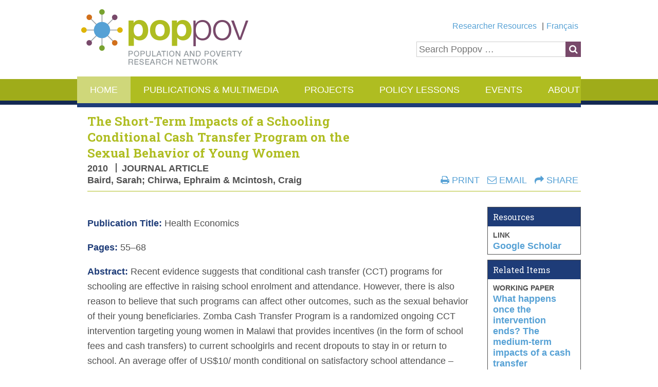

--- FILE ---
content_type: text/html; charset=UTF-8
request_url: https://www.poppov.org/the-short-term-impacts-of-a-schooling-conditional-cash-transfer-program-on-the-sexual-behavior-of-young-women/
body_size: 6214
content:
<!DOCTYPE html>
<!--[if lt IE 7]>      <html class="no-js lt-ie9 lt-ie8 lt-ie7"> <![endif]-->
<!--[if IE 7]>         <html class="no-js lt-ie9 lt-ie8"> <![endif]-->
<!--[if IE 8]>         <html class="no-js lt-ie9"> <![endif]-->
<!--[if IE 9]>			<html class="no-js lt-ie10"> <![endif]-->
<!--[if gt IE 9]><!-->
<html class="no-js" lang="en" dir="ltr">
<!--<![endif]-->
<head>
	
	<link rel="shortcut icon" type="image/x-icon" href="/wp-content/themes/poppov/favicon.ico">    

	<meta name="msapplication-TileColor" content="#2b5797">
	<meta name="msapplication-config" content="/images/poppov/favicon/browserconfig.xml">
	<meta charset="utf-8">
	<meta http-equiv="X-UA-Compatible" content="IE=edge,chrome=1">

	<title>Home - Population and Poverty Research Network</title>

	<meta name="description" content="PopPov is a group of academic researchers and funders from around the globe studying the ways that population dynamics affect economic outcomes. ">
	<meta name="viewport" content="width=device-width">
	<!--<link rel="shortcut icon" href="/favicon.ico" type="image/x-icon" />-->
	<script type="text/javascript" src="https://fast.fonts.net/jsapi/e87a125e-211e-4dfa-9457-d100360b73a9.js"></script>

	<link href='https://fonts.googleapis.com/css?family=Roboto+Slab:400,700,300,100' rel='stylesheet' type='text/css'>
	<link href="//maxcdn.bootstrapcdn.com/font-awesome/4.2.0/css/font-awesome.min.css" rel="stylesheet">
	<link rel="stylesheet" type="text/css" href="/wp-content/themes/poppov/normalize.css" />
	<link rel="stylesheet" type="text/css" href="/wp-content/themes/poppov/style.css" />
    <link rel="stylesheet" type="text/css" href="/wp-content/themes/poppov/archive.css" />

	<script src="//ajax.googleapis.com/ajax/libs/jquery/1.11.1/jquery.min.js"></script>
	
	<script type="text/javascript">
		var gaJsHost = (("https:" == document.location.protocol) ? "https://ssl." : "http://www.");
		document.write(unescape("%3Cscript src='" + gaJsHost + "google-analytics.com/ga.js' type='text/javascript'%3E%3C/script%3E"));
	</script>
	<script type="text/javascript">
	    $(document).ready(function () {
	        $('link[rel="shortcut icon"]').attr('href', '/images/poppov/favicon/favicon.ico?v=1.1');
	    });
		try {
			var pageTracker = _gat._getTracker("UA-12376711-1");
			pageTracker._trackPageview();
		} catch (err) { }</script>
<meta name="translation-stats" content='{"total_phrases":null,"translated_phrases":null,"human_translated_phrases":null,"hidden_phrases":null,"hidden_translated_phrases":null,"hidden_translateable_phrases":null,"meta_phrases":null,"meta_translated_phrases":null,"time":null}'/>

</head>
<body class="">
	
  <form method="post" action="/" id="form1"></form>
<!--<div class="aspNetHidden">
<input type="hidden" name="__EVENTTARGET" id="__EVENTTARGET" value="" />
<input type="hidden" name="__EVENTARGUMENT" id="__EVENTARGUMENT" value="" />
<input type="hidden" name="__VIEWSTATE" id="__VIEWSTATE" value="/wEPDwUJOTQ1NDg1NjI1D2QWAmYQZGQWAgIBD2QWAmYPZBYCAgEPD2QWAh4LcGxhY2Vob2xkZXIFEFNlYXJjaCBQb3BQb3YuLi5kZCC9g3o9ew5ox5dbqQkzM8QqnEvmhRDFzcONDAzKJtC9" />
</div>-->

<script type="text/javascript">
//<![CDATA[
var theForm = document.forms['form1'];
if (!theForm) {
    theForm = document.form1;
}
function __doPostBack(eventTarget, eventArgument) {
    if (!theForm.onsubmit || (theForm.onsubmit() != false)) {
        theForm.__EVENTTARGET.value = eventTarget;
        theForm.__EVENTARGUMENT.value = eventArgument;
        theForm.submit();
    }
}
//]]>
</script>


<!--<script src="/WebResource.axd?d=khAwc4RVUZ7wdCNhXXQ2HzifwrL1CWHe6RrpYFn8duHQZrOy4VVmIbH1_cJRylhtQNxVWHZbX1mwRH_pV_gnFXejh7vUuM6ExiVITXJPUGc1&amp;t=636423408100000000" type="text/javascript"></script>


<script src="/ScriptResource.axd?d=oICkG01L4PhYMc4hth8i7gMHpQoASiFbF8n2lpM2H4W0gOb_IuAiIBAFs2zGwRjWia0FOuyQizUT53AP9aTSsNBjRazYghEilCDlpvi9sjU0dTZ1epHliPdmsMCy5WALoAZokCjumJWHjwX9JJqCMH3CTuavC28x7092DHMaKKO0DxGuyqjJsV4-6CVpojSP0&amp;t=ffffffff87bbe9c7" type="text/javascript"></script>
<script type="text/javascript">
//<![CDATA[
if (typeof(Sys) === 'undefined') throw new Error('ASP.NET Ajax client-side framework failed to load.');
//]]>
</script>

<script src="/ScriptResource.axd?d=s08pJ7BqU6muKgx0g3zZ-Wlk7bfa3K5_iHz3DlYmUBktHs1gMirC5OIF8Xlz23ziTD-h-HuND5OMyHPojdv5488-WACljHzi7_T7iTzogf5laWH8mNdLmSoX_EkiKDZNhF7MmHe76GFninFsfnEwbcph4QgLc7GNwRhQTKQXC1qgNr2pSx1rfKVHB2sW9pHL0&amp;t=ffffffff87bbe9c7" type="text/javascript"></script>
<div class="aspNetHidden">

	<input type="hidden" name="__VIEWSTATEGENERATOR" id="__VIEWSTATEGENERATOR" value="ECFC6FE7" />
	<input type="hidden" name="__EVENTVALIDATION" id="__EVENTVALIDATION" value="/wEdAANDL6sZH2OZenl4ubH9CHeVbPe4YBfLfXle6pOxGHA0M/toyvN7A0ex8EZngauvXLntDIBAYgJmgPeqj0f52iZgeBk8Y9bxlCogSL2LvPM9ug==" />
</div>-->
		<noindex>
			

<header class="outer-wrapper">
	<a href="/"><h1 class="logo" style="background-image:url(/wp-content/themes/poppov/logo.png">Pop Pov</h1></a>
	<ul class="header-links">
		<li><a href='/Researcher-Resources.aspx' title='' target='' class='' >Researcher Resources</a></li>
		<li><a href='http://fr.poppov.org' title='' target='' class='' >Français</a></li>
	</ul>
	<div class="mobile-wrapper">
		<a class="menu-jump" href="#mobile-nav">Menu <i class="fa fa-chevron-down"></i></a>
		
		<div id="header_pnlSearch" class="search-box" >
		<!-- onkeypress="javascript:return WebForm_FireDefaultButton(event, &#39;header_lbSearch&#39;)" -->
		
<form role="search" name="search-form" id="search-form" method="get" class="search-form" action="https://www.poppov.org/">
    <label>
        <span class="screen-reader-text">Search for:</span>
        <input type="search" class="search-field"
            placeholder="Search Poppov …"
            value="" name="s"
            title="Search for:" />
    </label>
    <input type="submit" class="search-submit"
        value="Search" /></form><a 
        href="javascript:{}" onclick="document.forms['search-form'].submit(); 
        return false;"><i class="fa fa-search"></i></a>

			
		</div>
	</div>
</header>

<div class="nav-ribbon">
	<nav class="full">
					


<ul class="outer-wrapper">
	<li>
		<a class="active" href="/">Home</a>
	</li>
	
				   
		<li class="parent">
			<a class="" href="/Publications">Publications & Multimedia</a>
			
		</li>				

	
				   
		<li class="parent">
			<a class="" href="/Projects">Projects</a>
			
				<ul class="sub-menu">
					
				
					<li><a href="/Households">Households</a></li>
				
					<li><a href="/Macrolevel">Macrolevel</a></li>
				
					<li><a href="/Program-Effectiveness">Program Effectiveness</a></li>
				
					<li><a href="/Womens-and-Childrens-Health">Women's and Children's Health</a></li>
				
					<li><a href="/Other">Other</a></li>
				
		
				</ul>
			
		</li>				

	
				   
		<li class="parent">
			<a class="" href="/Policy-Lessons">Policy Lessons</a>
			
		</li>				

	
				   
		<li class="parent">
			<a class="" href="/Events">Events</a>
			
		</li>				

	
				   
		<li class="parent">
			<a class="" href="/About">About</a>
			
		</li>				

	
</ul>



				</nav>
			</div>
		</noindex>

 
	<div class="row">

		<div class="col-sm-8 blog-main">

			<div class="outer-wrapper">
<div class="detail-head">
<h1>The Short-Term Impacts of a Schooling Conditional Cash Transfer Program on the Sexual Behavior of Young Women</h1>
<ul class="detail-info">
<li class="date">2010</li>
<li class="type">Journal Article</li>
</ul>
<div class="author"><span class="authors-name">Baird, Sarah; Chirwa, Ephraim &amp; Mcintosh, Craig </span></div>
<!-- <div class="author"> <a href="#">David Lam,</a> University of Michigan</div> -->
<ul class="page-links">
<li><a class="print-button" href="#"><i class="fa fa-print"></i>Print</a></li>
<li><a class="addthis_button_email" href="http://www.addthis.com/bookmark.php?v=300&amp;pubid=ra-543d786b44152c00" title=""><i class="fa fa-envelope-o"></i>Email</a></li>
<li><a class="addthis_button" href="http://www.addthis.com/bookmark.php?v=300&amp;pubid=ra-543d786b44152c00"><i class="fa fa-share"></i>Share</a></li>
</ul>
<script type="text/javascript">
	jQuery(document).ready(function($) {
		$('.print-button').click(function(e) {
			e.preventDefault();
			window.print();
		});
	});

	var addthis_config = {
		ui_click: true,
		services_exclude: 'email, mailto, print'
	}

</script>
<script src="//s7.addthis.com/js/300/addthis_widget.js#pubid=ra-543d786b44152c00" type="text/javascript"></script>
</div>
<div class="detail-wrapper">
<article class="detail-content">
<p><strong>Publication Title: </strong>Health Economics <strong></strong></p>
<p><strong>Pages: </strong>55–68 </p>
<p><strong>Abstract: </strong>Recent evidence suggests that conditional cash transfer (CCT) programs for schooling are effective in raising school enrolment and attendance. However, there is also reason to believe that such programs can affect other outcomes, such as the sexual behavior of their young beneficiaries. Zomba Cash Transfer Program is a randomized ongoing CCT intervention targeting young women in Malawi that provides incentives (in the form of school fees and cash transfers) to current schoolgirls and recent dropouts to stay in or return to school. An average offer of US$10/ month conditional on satisfactory school attendance – plus direct payment of secondary school fees – led to significant declines in early marriage, teenage pregnancy, and self-reported sexual activity among program beneficiaries after just one year of program implementation. For program beneficiaries who were out of school at baseline, the probability of getting married and becoming pregnant declined by more than 40 and 30%, respectively. In addition, the incidence of the onset of sexual activity was 38% lower among all program beneficiaries than the control group. Overall, these results suggest that CCT programs not only serve as useful tools for improving school attendance but may also reduce sexual activity, teen pregnancy, and early marriage. Copyrightr2009 John Wiley &amp; Sons, Ltd.</p>
<div class="tags">
<a class="tag" href="/Search.aspx#/search/////Journal Article//date/desc">Journal Article</a>, <a class="tag" href="/Search.aspx#/search//Sexual and Reproductive Health/////date/desc">Sexual and Reproductive Health</a>, <a class="tag" href="/Search.aspx#/search//Households/////date/desc">Households</a>, <a class="tag" href="/Search.aspx#/search//Program Effectiveness/////date/desc">Program Effectiveness</a>, <a class="tag" href="/Search.aspx#/search///Africa////date/desc">Africa</a>
</div>
</article>
<noindex>
<div class="box">
<h1>Resources</h1>
<div class="box-item">
<h2>Link</h2>
<a href="http://scholar.google.com/scholar?btnG=Search%2BScholar&amp;as_q=%22The+Short-Term+Impacts+of+a+Schooling+Conditional+Cash+Transfer+Program+on+the+Sexual+Behavior+of+Young+Women%22&amp;as_sauthors=%22Baird%22&amp;as_occt=any&amp;as_epq=&amp;as_oq=&amp;as_eq=&amp;as_publication=&amp;as_ylo=&amp;as_yhi=&amp;as_sdtAAP=1&amp;as_sdtp=1" target="_blank">Google Scholar</a>
</div>
</div>
<div class="box">
<h1>Related Items</h1>
<div class="box-item">
<h2>Working Paper</h2>
<a href="/Publications-and-Multimedia/2015/What-happens-once-the-intervention-ends.aspx">What happens once the intervention ends? The medium-term impacts of a cash transfer programme in Malawi</a>
</div>
<div class="box-item">
<h2>Journal Article</h2>
<a href="/Publications-and-Multimedia/2013/Income-Shocks-and-Adolescent-Mental-Health.aspx">Income Shocks and Adolescent Mental Health</a>
</div>
<div class="box-item">
<h2>Journal Article</h2>
<a href="/Publications-and-Multimedia/2012/Effect-of-a-cash-transfer-programme-for-schooling-on-prevalence-of-HIV-and-herpes-simplex.aspx">Effect of a Cash Transfer Programme for Schooling on Prevalence of HIV and Herpes Simplex Type 2 in Malawi: A Cluster Randomised Trial</a>
</div>
</div>
<div class="box">
<h1>PopPov on Twitter</h1>
<div class="twitter-feed"></div>
</div>
</noindex>
</div>
</div>
		</div> <!-- /.blog-main -->

<div class="outer-wrapper">
<div class="detail-head">
<h1>The Short-Term Impacts of a Schooling Conditional Cash Transfer Program on the Sexual Behavior of Young Women</h1>
<ul class="detail-info">
<li class="date">2010</li>
<li class="type">Journal Article</li>
</ul>
<div class="author"><span class="authors-name">Baird, Sarah; Chirwa, Ephraim &amp; Mcintosh, Craig </span></div>
<!-- <div class="author"> <a href="#">David Lam,</a> University of Michigan</div> -->
<ul class="page-links">
<li><a class="print-button" href="#"><i class="fa fa-print"></i>Print</a></li>
<li><a class="addthis_button_email" href="http://www.addthis.com/bookmark.php?v=300&amp;pubid=ra-543d786b44152c00" title=""><i class="fa fa-envelope-o"></i>Email</a></li>
<li><a class="addthis_button" href="http://www.addthis.com/bookmark.php?v=300&amp;pubid=ra-543d786b44152c00"><i class="fa fa-share"></i>Share</a></li>
</ul>
<script type="text/javascript">
	jQuery(document).ready(function($) {
		$('.print-button').click(function(e) {
			e.preventDefault();
			window.print();
		});
	});

	var addthis_config = {
		ui_click: true,
		services_exclude: 'email, mailto, print'
	}

</script>
<script src="//s7.addthis.com/js/300/addthis_widget.js#pubid=ra-543d786b44152c00" type="text/javascript"></script>
</div>
<div class="detail-wrapper">
<article class="detail-content">
<p><strong>Publication Title: </strong>Health Economics <strong></strong></p>
<p><strong>Pages: </strong>55–68 </p>
<p><strong>Abstract: </strong>Recent evidence suggests that conditional cash transfer (CCT) programs for schooling are effective in raising school enrolment and attendance. However, there is also reason to believe that such programs can affect other outcomes, such as the sexual behavior of their young beneficiaries. Zomba Cash Transfer Program is a randomized ongoing CCT intervention targeting young women in Malawi that provides incentives (in the form of school fees and cash transfers) to current schoolgirls and recent dropouts to stay in or return to school. An average offer of US$10/ month conditional on satisfactory school attendance – plus direct payment of secondary school fees – led to significant declines in early marriage, teenage pregnancy, and self-reported sexual activity among program beneficiaries after just one year of program implementation. For program beneficiaries who were out of school at baseline, the probability of getting married and becoming pregnant declined by more than 40 and 30%, respectively. In addition, the incidence of the onset of sexual activity was 38% lower among all program beneficiaries than the control group. Overall, these results suggest that CCT programs not only serve as useful tools for improving school attendance but may also reduce sexual activity, teen pregnancy, and early marriage. Copyrightr2009 John Wiley &amp; Sons, Ltd.</p>
<div class="tags">
<a class="tag" href="/Search.aspx#/search/////Journal Article//date/desc">Journal Article</a>, <a class="tag" href="/Search.aspx#/search//Sexual and Reproductive Health/////date/desc">Sexual and Reproductive Health</a>, <a class="tag" href="/Search.aspx#/search//Households/////date/desc">Households</a>, <a class="tag" href="/Search.aspx#/search//Program Effectiveness/////date/desc">Program Effectiveness</a>, <a class="tag" href="/Search.aspx#/search///Africa////date/desc">Africa</a>
</div>
</article>
<noindex>
<div class="box">
<h1>Resources</h1>
<div class="box-item">
<h2>Link</h2>
<a href="http://scholar.google.com/scholar?btnG=Search%2BScholar&amp;as_q=%22The+Short-Term+Impacts+of+a+Schooling+Conditional+Cash+Transfer+Program+on+the+Sexual+Behavior+of+Young+Women%22&amp;as_sauthors=%22Baird%22&amp;as_occt=any&amp;as_epq=&amp;as_oq=&amp;as_eq=&amp;as_publication=&amp;as_ylo=&amp;as_yhi=&amp;as_sdtAAP=1&amp;as_sdtp=1" target="_blank">Google Scholar</a>
</div>
</div>
<div class="box">
<h1>Related Items</h1>
<div class="box-item">
<h2>Working Paper</h2>
<a href="/Publications-and-Multimedia/2015/What-happens-once-the-intervention-ends.aspx">What happens once the intervention ends? The medium-term impacts of a cash transfer programme in Malawi</a>
</div>
<div class="box-item">
<h2>Journal Article</h2>
<a href="/Publications-and-Multimedia/2013/Income-Shocks-and-Adolescent-Mental-Health.aspx">Income Shocks and Adolescent Mental Health</a>
</div>
<div class="box-item">
<h2>Journal Article</h2>
<a href="/Publications-and-Multimedia/2012/Effect-of-a-cash-transfer-programme-for-schooling-on-prevalence-of-HIV-and-herpes-simplex.aspx">Effect of a Cash Transfer Programme for Schooling on Prevalence of HIV and Herpes Simplex Type 2 in Malawi: A Cluster Randomised Trial</a>
</div>
</div>
<div class="box">
<h1>PopPov on Twitter</h1>
<div class="twitter-feed"></div>
</div>
</noindex>
</div>
</div>		

	</div> <!-- /.row -->

		<noindex>
			

<footer>
	<div class="outer-wrapper">
		<!-- Mobile Footer -->
		<nav class="mobile" id="mobile-nav">
			


<ul class="outer-wrapper">
	<li>
		<a class="active" href="/">Home</a>
	</li>
	
				   
		<li class="parent">
			<a class="" href="/Publications/">Publications & Multimedia</a>
			
		</li>				

	
				   
		<li class="parent">
			<a class="" href="Projects">Projects</a>
			
				<ul class="sub-menu">
					
				
					<li><a href="/Households">Households</a></li>
				
					<li><a href="/Macrolevel">Macrolevel</a></li>
				
					<li><a href="/Program-Effectiveness">Program Effectiveness</a></li>
				
					<li><a href="/Women-and-Childrens-Health">Women's and Children's Health</a></li>
				
					<li><a href="/Other">Other</a></li>
				
		
				</ul>
			
		</li>				

	
				   
		<li class="parent">
			<a class="" href="/Policy-Lessons">Policy Lessons</a>
			
		</li>				

	
				   
		<li class="parent">
			<a class="" href="/Events">Events</a>
			
		</li>				

	
				   
		<li class="parent">
			<a class="" href="/About">About</a>
			
		</li>				

	
</ul>



		</nav>
		<div class="link-category">
			<h3>Sections</h3>
			<ul>
	 			<li><a href="/">Home</a></li>
				
					<li><a href="/Publications">Publications & Multimedia</a></li>
				
					<li><a href="/Projects">Projects</a></li>
				
					<li><a href="/Policy-Lessons">Policy Lessons</a></li>
				
					<li><a href="/Events">Events</a></li>
				
					<li><a href="/About">About</a></li>
				
			</ul>
		</div>
		<div class="link-category" style="display: none;">
			<h3>Topics</h3>
			<ul>
				
					<li><a href="/Search.aspx#/search//Adolescents/////date/desc">Adolescents</a></li>
				
					<li><a href="/Search.aspx#/search//Demographic Dividend/////date/desc">Demographic Dividend</a></li>
				
					<li><a href="/Search.aspx#/search//HIV AIDS/////date/desc">HIV AIDS</a></li>
				
					<li><a href="/Search.aspx#/search//Households/////date/desc">Households</a></li>
				
					<li><a href="/Search.aspx#/search//Macrolevel/////date/desc">Macrolevel</a></li>
				
					<li><a href="/Search.aspx#/search//Marriage and Fertility/////date/desc">Marriage and Fertility</a></li>
				
					<li><a href="/Search.aspx#/search//Migration/////date/desc">Migration</a></li>
				
					<li><a href="/Search.aspx#/search//Other/////date/desc">Other</a></li>
				
					<li><a href="/Search.aspx#/search//Poverty Reduction/////date/desc">Poverty Reduction</a></li>
				
					<li><a href="/Search.aspx#/search//Program Effectiveness/////date/desc">Program Effectiveness</a></li>
				
					<li><a href="/Search.aspx#/search//Sexual and Reproductive Health/////date/desc">Sexual and Reproductive Health</a></li>
				
					<li><a href="/Search.aspx#/search//Women's and Children's Health/////date/desc">Women's and Children's Health</a></li>
				
					<li><a href="/Search.aspx#/search//Women's Empowerment/////date/desc">Women's Empowerment</a></li>
				
			</ul>
		</div>
		<div class="link-category" style="display: none;">
			<h3>Regions</h3>
			<ul>
				
					<li><a href="/Search.aspx#/search///Africa////date/desc">Africa</a></li>
				
					<li><a href="/Search.aspx#/search///Asia////date/desc">Asia</a></li>
				
					<li><a href="/Search.aspx#/search///Europe////date/desc">Europe</a></li>
				
					<li><a href="/Search.aspx#/search///Latin America////date/desc">Latin America</a></li>
				
					<li><a href="/Search.aspx#/search///North America////date/desc">North America</a></li>
				
			</ul>
		</div>
		<div class="link-category" style="display: none;">
			<h3>Language</h3>
			<ul>
				
					<li>English</li>
				
					<li><a href="/FR.aspx">Français</a></li>
				
			</ul>
		</div>
		
<ul class="footer-links">
    <li><a href="mailto:poppov@prb.org"><em class="fa fa-envelope-o fa-lg"></em>Contact PopPov</a></li>
    <li style="display: none;"><a href="/Home/Privacy.aspx"><em class="fa fa-globe fa-lg"></em>Privacy</a></li>

    <li>&copy; 2018 PopPov. All rights reserved.</li>
</ul>

	</div>
</footer>


			<script src='/wp-content/themes/poppov/poppov.js'></script>
			<!-- script type="text/javascript">
//<![CDATA[
Sys.WebForms.PageRequestManager._initialize('sm', 'form1', [], [], [], 90, '');
//]]>
</script -->

		</noindex>
  </form>

</body>
</html>



--- FILE ---
content_type: text/css
request_url: https://www.poppov.org/wp-content/themes/poppov/style.css
body_size: 5886
content:
/*
Theme Name: POPPOV WordPress
Author: JG
Description: Bootstrap Blog template converted to WordPress
Version: 0.0.1
Tags: bootstrap
*/

/* DEV ONLY */
.dev-module {
  position: fixed;
  bottom: 10px;
  right: 100%;
  border-radius: 2px;
  background: #afbd21;
  letter-spacing: 0.1em;
  padding: 5px 0; }
  .dev-module .page-links {
    background: #5d729d; }
    .dev-module .page-links h4 {
      padding-top: 1em; }
  .dev-module a {
    color: white; }
  .dev-module .fly-out {
    position: absolute;
    right: -30px;
    top: 50%;
    line-height: 100px;
    width: 30px;
    padding: 0 10px;
    font-size: 20px;
    color: white;
    height: 100px;
    background: #afbd21; }
  .dev-module h4 {
    font-weight: bold;
    color: white;
    border-bottom: 1px solid white;
    padding: 0 10px 20px; }
  .dev-module li {
    list-style: none;
    line-height: 2em;
    color: white;
    padding: 0 10px; }

/* Remove all lines above before release */
/*Variables*/
/* Background Colors */
/*Shades of Green */
/* Shades of Blue */
/* General Styles and resets */
body {
  font-size: 18px;
  font-family: 'Avenir W01', Helvetica, sans-serif;
  color: #505050;
  min-width: 980px; }
  @media screen and (max-width: 480px) {
    body {
      font-size: 16px;
      max-width: 480px;
      min-width: 0;
      width: 100%; } }

* {
  box-sizing: border-box; }

a {
  color: #56a1d5;
  text-decoration: none; }

a:hover {
  color: #5d729d; }

ul {
  padding: 0; }

input[type=text] {
  border: 1px solid #cecece;
  padding: 0 4px; }

.outer-wrapper {
  width: 980px;
  margin: 0 auto;
  clear: both; }
  @media screen and (max-width: 480px) {
    .outer-wrapper {
      width: 100%; } }

.inner-wrapper {
  width: 860px;
  margin: 0 auto; }
  @media screen and (max-width: 480px) {
    .inner-wrapper {
      width: 90%; } }

strong {
  color: #1e3c78;
  font-weight: bold; }

section header {
  line-height: 26px;
  border-bottom: 1px solid #afbd21;
  overflow: hidden;
  padding: 30px 0 10px;
  position: relative;
  height: 6em; }
  section header.one-line {
    height: 3em; }
  section header h1 {
    font-size: 1.3em;
    font-family: 'Roboto Slab', serif;
    color: #afbd21;
    margin: 0;
    max-width: 60%;
    position: absolute;
    bottom: 0.2em;
    left: 0; }
    section header h1.results {
      font-size: 1.4em; }
  section header h2 {
    font-size: 0.77em;
    text-transform: uppercase;
    margin: 0;
    position: absolute;
    bottom: 0.2em;
    max-width: 35%;
    right: 0; }
    section header h2:after {
      content: "\f054";
      font: normal normal normal 14px/1 FontAwesome;
      margin-left: 5px; }
  section header ul {
    margin: 0;
    padding: 0;
    position: absolute;
    bottom: 0.2em;
    right: 0; }
    section header ul li {
      list-style: none;
      display: inline;
      margin: 0;
      padding: 0;
      border-left: 1px solid #56a1d5; }
      section header ul li:first-child {
        border: none; }
      section header ul li a {
        font-weight: bold;
        margin: 0px 5px 0 5px; }
        @media screen and (max-width: 480px) {
          section header ul li a {
            margin: 0 2px 0 2px;
            letter-spacing: -0.05em; } }
        section header ul li a.active {
          color: #505050; }
      section header ul li i {
        margin-left: 5px;
        margin-right: -5px; }

.image-wrapper {
  position: relative; }
  .image-wrapper img {
    display: block; }
  .image-wrapper .image-caption {
    position: absolute;
    bottom: 0;
    right: 0;
    opacity: 0.8;
    background-color: #555555;
    color: white;
    font-size: 11px;
    padding: 3px;
    font-family: 'Roboto Slab', serif; }

/*HEADER*/
header {
  overflow: hidden; }

.logo {
  width: 340px;
  height: 130px;
  background: url(/PoppovFE/images/logo.png);
  text-indent: 100%;
  white-space: nowrap;
  overflow: hidden;
  float: left;
  margin-right: 20%;
  margin-top: 0; }
  @media screen and (max-width: 480px) {
    .logo {
      width: 240px;
      height: 100px;
      margin: 20px auto 0;
      float: none;
      background-size: cover; } }

.header-links {
  float: right;
  vertical-align: top;
  list-style: none;
  margin-bottom: 20px;
  margin-top: 40px; }
  .header-links li {
    font-size: 0;
    display: inline-block; }
    .header-links li:before {
      content: '|';
      font-size: 16px;
      vertical-align: top;
      color: #505050; }
    .header-links li:first-child:before {
      content: ''; }
    .header-links li a {
      font-size: 16px;
      padding: 2px 5px; }
  @media screen and (max-width: 480px) {
    .header-links {
      display: none; } }

.mobile-wrapper .menu-jump {
  display: none;
  height: 40px;
  background: #afbd21;
  line-height: 40px;
  text-align: center;
  width: 80px;
  float: left;
  color: white; }
@media screen and (max-width: 480px) {
  .mobile-wrapper {
    width: 100%;
    overflow: hidden;
    background: #142952; }
    .mobile-wrapper .menu-jump {
      display: block; }
    .mobile-wrapper .search-box {
      width: 239px;
      padding-right: 30px;
      background: #142952; }
      .mobile-wrapper .search-box input, .mobile-wrapper .search-box a {
        margin: 5px 0; }
      .mobile-wrapper .search-box a {
        margin-right: 5px; }
      .mobile-wrapper .search-box input {
        margin-left: 5px; } }

.search-box {
  float: right;
  width: 300px;
  position: relative;
  height: 40px; }
  .search-box input {
    width: 100%;
    height: 30px; }
  .search-box a {
    line-height: 30px;
    text-align: center;
    color: white;
    background: #78496a;
    display: block;
    height: 30px;
    width: 30px;
    position: absolute;
    top: 0;
    right: 0; }
  div.box .search-box {
    max-width: 90%;
    width: auto;
    float: none;
    margin: 10px auto; }
    div.box .search-box a {
      top: -5px; }

/* NAV */
.nav-ribbon {
  background: #9fac1a;
  width: 100%;
  display: block;
  height: 50px;
  position: relative;
  border-bottom: 8px solid #142952; }
  @media screen and (max-width: 480px) {
    .nav-ribbon {
      display: none; } }

nav {
  font-size: 1em; }
  nav > ul {
    font-size: 0;
    background: #afbd21;
    display: block;
    list-style: none;
    border-bottom: 8px solid #1e3c78; }
    nav > ul li {
      position: relative;
      font-size: 1em; }
      nav > ul li a {
        color: white;
        font-weight: normal;
        text-transform: uppercase;
        font-size: 18px;
        padding: 16px 25px; }
        nav > ul li a.active, nav > ul li a:hover {
          background-color: #cfd77a; }
      nav > ul li a:hover {
        color: white; }
    nav > ul .sub-menu {
      background: #142952;
      display: none;
      z-index: 2;
      border: 1px solid white;
      border-top: 0;
      border-bottom: 0;
      white-space: normal;
      font-size: 18px; }
      nav > ul .sub-menu.open {
        display: block; }
      nav > ul .sub-menu li {
        border-bottom: 1px solid white;
        width: 100%; }
        nav > ul .sub-menu li a {
          line-height: 28px;
          white-space: nowrap;
          display: block;
          width: 100%;
          font-size: 0.888em;
          padding: 5px 10px;
          text-transform: none;
          text-align: left; }
  nav.full {
    position: relative;
    top: -5px;
    bottom: 0;
    left: 0;
    right: 0; }
    nav.full > ul {
      text-align: center;
      height: 60px;
      white-space: nowrap; }
      nav.full > ul li {
        display: inline-block; }
        nav.full > ul li a {
          line-height: 52px; }
    nav.full .sub-menu {
      position: absolute;
      top: 60px;
      left: 0; }
  nav.mobile {
    display: none; }
    @media screen and (max-width: 480px) {
      nav.mobile {
        display: block; } }
    nav.mobile > ul {
      max-width: 480px;
      border-bottom: 0;
      margin-bottom: 0; }
      nav.mobile > ul li {
        display: block;
        border-bottom: 1px solid white;
        border-left: 1px solid white;
        border-right: 1px solid white; }
        nav.mobile > ul li a {
          width: 100%;
          display: block;
          padding: 16px 12px; }

/* FOOTER */
footer {
  background: #f5f7e4;
  padding: 40px 0;
  font-weight: bold; }
  footer .link-category {
    overflow: hidden;
    margin-bottom: 10px; }
    footer .link-category h3 {
      display: inline-block;
      text-transform: uppercase;
      font-size: 0.8em;
      width: 10%;
      text-align: right;
      padding: 0;
      margin: 0;
      float: left; }
    footer .link-category ul {
      width: 89%;
      display: inline;
      list-style: none;
      margin: 0;
      float: right; }
      footer .link-category ul li {
        display: inline-block;
        border-left: 1px solid #cecece;
        height: 1em;
        padding: 0 6px; }
        footer .link-category ul li:first-child {
          border: 0; }
        footer .link-category ul li a {
          font-size: 0.9em;
          line-height: 0.6em;
          display: inline-block;
          margin: 0; }
    @media screen and (max-width: 480px) {
      footer .link-category {
        margin-bottom: 0;
        cursor: pointer; }
        footer .link-category h3 {
          display: block;
          width: 100%;
          padding: 1em;
          color: white;
          background: #142952;
          text-align: left;
          border-bottom: 1px solid white;
          border-right: 1px solid white;
          border-left: 1px solid white; }
        footer .link-category ul {
          width: 100%;
          margin: 10px 0;
          display: none; }
          footer .link-category ul li {
            display: block;
            width: 100%;
            margin: 10px 0;
            border: none; }
            footer .link-category ul li a {
              padding: 10px;
              display: block;
              margin: 20px 0; } }
  footer ul.footer-links {
    display: block;
    padding-top: 20px;
    border-top: 1px solid #505050;
    white-space: nowrap; }
    footer ul.footer-links li {
      list-style: none;
      display: inline-block;
      margin-left: 7%;
      font-weight: normal;
      font-size: 0.88em; }
      footer ul.footer-links li i, footer ul.footer-links li em {
        margin-right: 10px; }
      footer ul.footer-links li a {
        font-weight: bold; }
      footer ul.footer-links li:first-child {
        margin-left: 0; }
      footer ul.footer-links li.copyright {
        float: right; }
    @media screen and (max-width: 480px) {
      footer ul.footer-links {
        white-space: normal;
        border: none; }
        footer ul.footer-links li {
          margin-left: 0;
          margin-bottom: 10px; }
          footer ul.footer-links li i {
            display: none; }
          footer ul.footer-links li a {
            padding-left: 10px; }
          footer ul.footer-links li:first-child {
            border-right: 1px solid #505050;
            margin-left: 0;
            padding-right: 10px; }
            footer ul.footer-links li:first-child a {
              padding-left: 0; } }

/* HomePage */
.alert {
  margin: 1em 0 0;
  padding-bottom: 1em;
  margin-bottom: -10px;
  border-bottom: 1px solid #cecece;
  overflow: hidden; }
  .alert .alert-wrapper {
    display: table;
    padding: 0 5%; }
  .alert .alert-icon {
    width: 9%;
    vertical-align: middle;
    font-size: 4em;
    color: #d16f1a;
    display: table-cell; }
  .alert .alert-text {
    width: 80%;
    padding: 1em 0;
    vertical-align: middle;
    display: table-cell; }
  .alert b {
    text-transform: uppercase; }
  .alert a {
    font-weight: bold; }
  @media screen and (max-width: 480px) {
    .alert .alert-icon {
      font-size: 2em;
      margin-left: 0;
      line-height: 2em; }
    .alert .alert-text {
      margin-left: 5%;
      width: 70%;
      padding: 0; } }

.announcement {
  background: #5d729d;
  color: white;
  overflow: hidden;
  margin-top: 5px; }
  .announcement .text {
    max-width: 50%;
    width: 50%;
    display: block;
    padding: 40px;
    font-size: 1.33em;
    font-family: 'Roboto Slab', serif;
    line-height: 1.5em;
    float: left; }
    @media screen and (max-width: 480px) {
      .announcement .text {
        max-width: 100%;
        padding: 20px 10px;
        font-size: 1em;
        width: 100%;
        float: none; } }
  .announcement .image-wrapper {
    position: relative;
    float: right;
    max-width: 49%; }
    @media screen and (max-width: 480px) {
      .announcement .image-wrapper {
        max-width: 100%;
        width: 100%;
        float: none; } }
    .announcement .image-wrapper img {
      max-width: 100%; }

.list-style1 {
  list-style: none; }
  .list-style1 h2 {
    margin: 0 0 0.25em 0;
    font-size: 1em; }
  .list-style1 p {
    margin: 0; }
  .list-style1 li {
    overflow: hidden;
    display: block;
    margin-bottom: 2em; }
  .list-style1 .info {
    width: 24.9%;
    float: left; }
    @media screen and (max-width: 480px) {
      .list-style1 .info {
        width: 100%;
        float: none;
        overflow: hidden; } }
    .list-style1 .info .date, .list-style1 .info .type {
      font-size: 1em; }
      @media screen and (max-width: 480px) {
        .list-style1 .info .date, .list-style1 .info .type {
          float: left;
          padding: 0 10px;
          margin-bottom: 10px;
          font-weight: bold; } }
    .list-style1 .info .date {
      font-weight: bold;
      margin-bottom: 0.25em;
      text-transform: uppercase; }
      @media screen and (max-width: 480px) {
        .list-style1 .info .date {
          border-right: 2px solid #505050;
          padding-left: 0; } }
  .list-style1 .snippet, .list-style1 .snippet-title {
    width: 72%;
    float: right; }
    @media screen and (max-width: 480px) {
      .list-style1 .snippet, .list-style1 .snippet-title {
        width: 100%;
        float: none; } }
  .list-style1 a {
    font-weight: bold; }

.tags {
  margin-top: 0.25em;
  color: #56a1d5; }
  .tags .tag {
    display: inline;
    margin: 0;
    font-size: 0.8em;
    text-transform: uppercase; }

.logo-grid {
  margin-bottom: 40px; }
  .logo-grid .institutions-list {
    margin: 10px 40px;
    list-style-type: none; }
    .logo-grid .institutions-list li {
      margin-left: 10px;
      display: inline-block; }
      .logo-grid .institutions-list li:first-child {
        margin-left: 0; }
      .logo-grid .institutions-list li .institutions-name {
        display: none; }
  @media screen and (max-width: 480px) {
    .logo-grid .institutions-list {
      margin: 20px 0;
      list-style-type: disc; }
      .logo-grid .institutions-list li {
        width: 300px;
        display: list-item;
        margin: 0 20px; }
        .logo-grid .institutions-list li:first-child {
          margin-left: 20px; }
        .logo-grid .institutions-list li img {
          display: none; }
        .logo-grid .institutions-list li .institutions-name {
          display: inline;
          line-height: 2em;
          font-weight: bold; } }

.double-section {
  overflow: hidden;
  background: #f5f7e4; }
  .double-section section {
    width: 47.8%;
    float: left; }
    .double-section section:first-child {
      margin-right: 4%; }
    @media screen and (max-width: 480px) {
      .double-section section {
        width: 100%; }
        .double-section section:first-child {
          margin-right: 0; } }

.headlines li {
  display: block;
  list-style: none;
  margin-bottom: 1em; }
.headlines strong {
  color: #d16f1a; }
.headlines h3, .headlines h4 {
  margin: 0;
  padding: 0; }
.headlines h3 {
  text-transform: uppercase; }
.headlines h4 {
  display: inline; }

.researcher-news {
  overflow: hidden; }
  .researcher-news strong {
    color: #d16f1a; }
  .researcher-news .two-columns {
    width: 48%;
    float: left; }
    .researcher-news .two-columns:first-child {
      margin-right: 4%; }
    @media screen and (max-width: 480px) {
      .researcher-news .two-columns {
        width: 100%;
        padding: 0;
        margin: 0; }
        .researcher-news .two-columns:first-child {
          margin-right: 0; } }
  .researcher-news li {
    list-style: none;
    margin-bottom: 1em; }
    .researcher-news li a {
      font-weight: bold; }

/* Landing Page */
.results-listing {
  overflow: hidden;
  margin-top: 40px; }

.results-listing, .landing-blurb {
  padding-left: 2%; }
  @media screen and (max-width: 480px) {
    .results-listing, .landing-blurb {
      padding: 0 10px; } }

.filter-list {
  width: 22%;
  float: left;
  overflow: hidden; }
  @media screen and (max-width: 480px) {
    .filter-list {
      width: 100%; } }

.clear-all {
  display: none;
  padding: 10px; }
  .clear-all a {
    color: #d16f1a;
    font-family: 'Roboto Slab', serif; }
    .clear-all a:hover {
      color: #afbd21; }

.box {
  border: 1px solid #505050;
  margin-bottom: 10px; }
  .box h1 {
    font-weight: normal;
    font-family: 'Roboto Slab', serif;
    color: white;
    margin: 0;
    display: block;
    padding: 8px 10px;
    font-size: 0.88em;
    background: #1e3c78; }
  .box .box-item {
    padding: 5px 10px;
    font-weight: bold; }
  .box h2 {
    margin: 0.25em 0;
    font-size: 0.77em;
    text-transform: uppercase; }
  .box a {
    margin: 0.25em 0; }
  .box ul li {
    list-style: none;
    margin-left: 5px;
    margin-bottom: 5px;
    font-size: 0.8em;
    line-height: 1.1em;
    overflow: hidden; }
  .box label {
    margin-left: 5px;
    float: left;
    max-width: 90%; }
  .box input[type="checkbox"] {
    float: left; }
  .box input[type="checkbox"]:checked + label {
    color: #d16f1a; }

.results {
  width: 73.8%;
  float: right;
  overflow: hidden; }
  @media screen and (max-width: 480px) {
    .results {
      width: 100%; } }
  .results header {
    height: 20px; }
  .results .list-style1 > li {
    padding-bottom: 20px;
    border-bottom: 1px solid #cecece; }
  .results .load-more {
    text-align: center; }
  .results .button {
    display: inline-block;
    margin: 1em 0;
    padding: 8px 30px;
    font-family: 'Roboto Slab', serif;
    background: #56a1d5;
    color: white; }

.landing-blurb {
  font-family: 'Roboto Slab', serif;
  overflow: hidden; }
  .landing-blurb h1 {
    color: #afbd21;
    font-size: 1.33em;
    margin-bottom: 0; }
  .landing-blurb p {
    margin-top: 0.5em; }
  .landing-blurb .blurb-text h1 {
    color: #afbd21;
    font-size: 1.6em;
    margin-top: 1em; }
  @media screen and (max-width: 480px) {
    .landing-blurb .blurb-text {
      max-width: 100%; } }
  .landing-blurb .blurb-text .image-wrapper {
    float: right;
    max-width: 37%;
    margin: 2em 0 2em 1em; }
    @media screen and (max-width: 480px) {
      .landing-blurb .blurb-text .image-wrapper {
        max-width: 100%; } }
    .landing-blurb .blurb-text .image-wrapper img {
      max-width: 100%; }

.video-wrapper {
  position: relative;
  padding-bottom: 60%;
  height: 0;
  overflow: hidden; }
  .video-wrapper iframe {
    position: absolute;
    top: 0;
    left: 0;
    width: 100%;
    height: 100%; }
  .video-wrapper img {
    max-width: 100%;
    margin: 0 auto;
    display: block; }

.detail-wrapper {
  overflow: hidden;
  padding-left: 2%; }
  @media screen and (max-width: 480px) {
    .detail-wrapper {
      padding-right: 2%; } }

.detail-content {
  width: 78%;
  margin-right: 2%;
  float: left;
  line-height: 1.65em; }
  @media screen and (max-width: 480px) {
    .detail-content {
      width: 100%; } }
  .detail-content .tags {
    font-weight: bold;
    margin-bottom: 20px; }
  .detail-content ul {
    list-style: none;
    padding: 0;
    margin: 0 0 0 20px; }
    .detail-content ul li:before {
      content: "\f111";
      font: normal normal normal 14px/1 FontAwesome;
      margin-right: 10px;
      font-size: 0.5em;
      margin-bottom: 1.1em;
      vertical-align: bottom;
      display: inline-block;
      color: #1e3c78; }
  .detail-content .image-wrapper {
    max-width: 100%; }
    .detail-content .image-wrapper img {
      margin: 0 auto;
      max-width: 100%; }
    .detail-content .image-wrapper .image-caption {
      position: inherit;
      background-color: inherit;
      color: inherit;
      text-align: right; }

.detail-wrapper .box {
  float: right;
  clear: right;
  width: 19%; }
  @media screen and (max-width: 480px) {
    .detail-wrapper .box {
      width: 100%; } }

.detail-head {
  margin-left: 2%;
  border-bottom: 1px solid #afbd21;
  padding-bottom: 10px;
  margin-bottom: 30px;
  position: relative; }
  .detail-head h1 {
    color: #afbd21;
    font-size: 1.33em;
    font-family: 'Roboto Slab', serif;
    max-width: 60%;
    margin-bottom: 0; }
    @media screen and (max-width: 480px) {
      .detail-head h1 {
        max-width: 100%; } }
  .detail-head ul.detail-info {
    display: inline; }
    .detail-head ul.detail-info li {
      display: inline-block;
      border-left: 2px solid #505050;
      padding: 0px 10px;
      height: 1em;
      margin: 5px 0;
      font-weight: bold;
      text-transform: uppercase; }
      .detail-head ul.detail-info li:first-child {
        border-left: 0px;
        padding-left: 0; }
  .detail-head .author {
    max-width: 70%; }
    @media screen and (max-width: 480px) {
      .detail-head .author {
        max-width: 100%; } }
    .detail-head .author .authors-name {
      font-weight: bold; }
  .detail-head ul.page-links {
    position: absolute;
    right: 0;
    bottom: 10px;
    margin: 0;
    text-transform: uppercase; }
    .detail-head ul.page-links li {
      list-style: none;
      display: inline-block;
      margin: 0 5px; }
      .detail-head ul.page-links li i {
        margin-right: 5px; }
    @media screen and (max-width: 480px) {
      .detail-head ul.page-links {
        position: relative;
        margin-top: 20px; } }

.section-wrapper {
  background: #ebeec7; }

.twitter-feed .tweet-user {
  line-height: 35px; }
.twitter-feed .tweet {
  border-bottom: 1px solid #1e3c78;
  padding-bottom: 10px; }
.twitter-feed .pull-left {
  margin: 0 10px 0 5px; }
.twitter-feed .media-body, .twitter-feed .tweet-timestamp, .twitter-feed .tweet-toolbar {
  font-size: 0.8em;
  margin: 5px; }

/* Added by Michael Fraser for Search */
section.results header a {
  cursor: pointer; }
section.results .button {
  cursor: pointer; }
section.results .search-summary {
  font-size: 14px;
  color: #505050;
  font-weight: 400;
  vertical-align: text-bottom; }

.filter-list .clear-all {
  display: block; }
.filter-list a {
  cursor: pointer; }

ul.filters {
  padding: 0 7px; }
  ul.filters .country {
    width: auto;
    float: none;
    margin: 17px 4px; }
  ul.filters .country select {
    width: 100%;
    height: 30px;
    border: 1px solid #cecece; }

.show-advanced-search {
  padding: 10px 0;
  text-align: center;
  display: block; }
  
 /* hilltop add Apr 20 */
.screen-reader-text {
	display: none;
}
.search-box input {
    margin-left: -20px;
    height: 28px;
}
.search-box a {
    line-height: 30px;
    text-align: center;
    color: white;
    background: #78496a;
    display: block;
    height: 30px;
    width: 30px;
    position: absolute;
    top: 0;
    right: 0;
}
.search-field {
	-moz-border-radius: 0;
	-webkit-border-radius: 0;
	border-radius: 0;
	border: 1px solid #cecece;
    padding: 0 4px;
}
input[type="text"] {
    border: 1px solid #cecece;
    padding: 0 4px;
}

@media (max-width: 489px)  {
	.search-box input {
	    width: 100%;
	    height: 24px;
	}

}


.tags, .listing-item {
	display:none;
}

--- FILE ---
content_type: text/css
request_url: https://www.poppov.org/wp-content/themes/poppov/archive.css
body_size: 299
content:
.outer-wrapper.landing-archive {
    padding-left: 2%;
}

.outer-wrapper.landing-archive .detail-wrapper {
    margin: 20px 0;
    padding-left: 0;
}

.archive-list,
.detail-content .archive-list {
    list-style: none;
    margin: 0 0 30px;
    padding: 0;
}

.archive-list__item {
    margin-top: 25px;
}

.archive-list__item:first-child {
    margin-top: 0;
}

.archive-list__item:before,
.detail-content .archive-list__item:before {
    content: none;
}

.archive-list__item-title {
    font-size: 1.2em;
    margin: 0;
    padding: 0;
}

.archive-list__item-meta {
    font-size: 0.8em;
    font-weight: bold;
    text-transform: uppercase;
}

.archive-list__item-meta__item {
    display: inline-block;
    line-height: 1;
    margin-left: 5px;
    padding-left: 8px;
}
.archive-list__item-meta__item__pipe {
    border-left: 2px solid #505050;   
    font-size: 0.8em;
    margin-left: 8px;
}


.archive-list__item-meta__item:first-child {
    border-left: none;
    margin-left: 0;
    padding-left: 0;
}

.archive-list__item-organization {
    font-size: 0.8em;
    font-weight: bold;
    line-height: normal;
}

.archive-list__item-summary {
    line-height: normal;
    margin-top: 8px;
}


--- FILE ---
content_type: application/javascript
request_url: https://www.poppov.org/wp-content/themes/poppov/poppov.js
body_size: 618
content:
var debug = 'true';

//Navigation Functions.
jQuery(document).ready(function($) {
	var search = $('.search-submit');

	//Close All Open Menus
	function closeMenus(){$('.open').removeClass('open')};
	//Open the sub-menu of any parent menu on rollover
	$('.parent').mouseenter(function() {
		closeMenus();
		$(this).children('.sub-menu').addClass('open');
	});
	//Run the close Menu function when the user leaves the nav.
	$('nav').mouseleave(function() {
		closeMenus();
	});

	$('.link-category > h3').click(function(event) {
		var categoryList = $(this).next('ul');
		console.log(categoryList);
		if($(categoryList).is(':hidden')){
			categoryList.css('display', 'inline-block');
		} else {
			categoryList.removeAttr("style")
		}
	});

	$('.search-submit').click(function(event) {
		if ($(this).val() == "Search PopPov..."){
			$(this).val('');
		}
	});

	$('.filter-list input').click(function() {
		var checked = $('.filter-list input:checked').length;
		if (checked > 0){
			$('.clear-all').slideDown();
		} else {
			$('.clear-all').slideUp();
		};
    });
    $('.menu-jump').click(function(e){
		e.preventDefault();
		$('html, body').animate({
    		scrollTop: $("#mobile-nav").offset().top
		}, 100);
	});

	var placeholderFiller = function(){
		if (search.val().length < 1){
   			search.val(search.attr('placeholder'));
   		}
   	};
   	search.focus(function(event) {
   		search.val('');
   	}).blur(function(event) {
   		placeholderFiller();
   	});
   	placeholderFiller();
});
